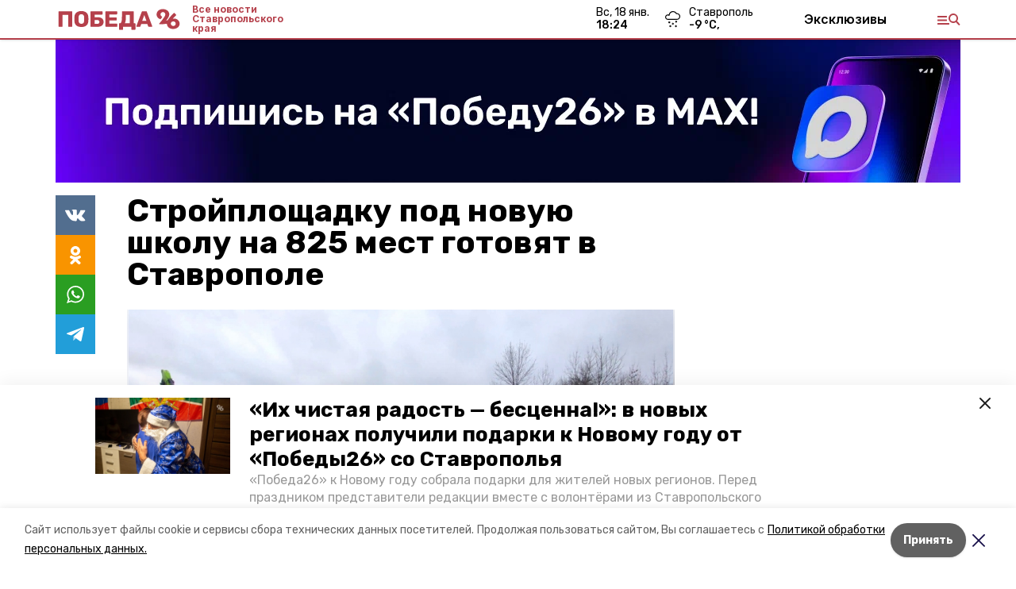

--- FILE ---
content_type: text/css; charset=UTF-8
request_url: https://pobeda26.ru/_next/static/css/93e38333efc902ab.css
body_size: 288
content:
.TeaserMatter_teaser__SZpfR{margin-bottom:1rem;display:grid;--tw-text-opacity:1;color:rgb(255 255 255/var(--tw-text-opacity))}.TeaserMatter_teaser__SZpfR:hover{color:rgb(255 255 255/var(--tw-text-opacity));--tw-text-opacity:0.8}.TeaserMatter_teaser__SZpfR{grid-template-columns:1fr 2fr}.TeaserMatter_teaser__SZpfR.TeaserMatter_oneCol__SaNPz{grid-template-columns:repeat(1,minmax(0,1fr))}.TeaserMatter_img__CSCEF{background-size:cover;background-position:top}.TeaserMatter_text__FKrjC{position:relative;overflow:hidden;padding:1rem 1.5rem}.TeaserMatter_blur__Wu5tY{position:absolute;width:120%;height:120%;left:-10%;top:-10%;filter:blur(15px) brightness(.8)}.TeaserMatter_title__3PVrI{position:relative;font-weight:700;line-height:1.2}body[data-desktop] .TeaserMatter_teaser__SZpfR{grid-template-columns:1fr 1.5fr}body[data-desktop] .TeaserMatter_teaser__SZpfR.TeaserMatter_oneCol__SaNPz{grid-template-columns:repeat(1,minmax(0,1fr))}body[data-desktop] .TeaserMatter_teaser__SZpfR .TeaserMatter_text__FKrjC{padding:1.5rem}body[data-desktop] .TeaserMatter_title__3PVrI{font-size:24px}

--- FILE ---
content_type: application/javascript; charset=UTF-8
request_url: https://pobeda26.ru/_next/static/chunks/pages/galleries/%5Brubric%5D/%5Bdate%5D/%5Bslug%5D-734d9bcc19804249.js
body_size: 319
content:
(self.webpackChunk_N_E=self.webpackChunk_N_E||[]).push([[1371],{97837:function(n,u,r){(window.__NEXT_P=window.__NEXT_P||[]).push(["/galleries/[rubric]/[date]/[slug]",function(){return r(29791)}])},29791:function(n,u,r){"use strict";r.r(u),r.d(u,{__N_SSP:function(){return _},default:function(){return t.Z}});var t=r(95739),_=!0}},function(n){n.O(0,[1481,8127,4740,69,5739,9774,2888,179],(function(){return u=97837,n(n.s=u);var u}));var u=n.O();_N_E=u}]);

--- FILE ---
content_type: application/javascript; charset=UTF-8
request_url: https://pobeda26.ru/_next/static/chunks/pages/pages/%5Bslug%5D-094af934d71ae14e.js
body_size: 595
content:
(self.webpackChunk_N_E=self.webpackChunk_N_E||[]).push([[4244],{54994:function(n,s,e){(window.__NEXT_P=window.__NEXT_P||[]).push(["/pages/[slug]",function(){return e(13596)}])},13596:function(n,s,e){"use strict";e.r(s),e.d(s,{__N_SSP:function(){return _}});var t=e(85893),i=e(91770),c=e(79026),u=e(52125),r=e(57595),_=!0;s.default=function(n){var s=n.page,e=(0,u.F)();return(0,t.jsxs)("section",{className:"cols",children:[(0,t.jsx)(r.Z,{item:s}),(0,t.jsxs)("div",{children:[(0,t.jsx)("div",{className:"date-title",children:s.title}),(0,t.jsx)(c.Z,{items:s.content_blocks})]}),e.isDesktop&&(0,t.jsx)(i.Z,{})]})}}},function(n){n.O(0,[1481,8127,4740,9774,2888,179],(function(){return s=54994,n(n.s=s);var s}));var s=n.O();_N_E=s}]);